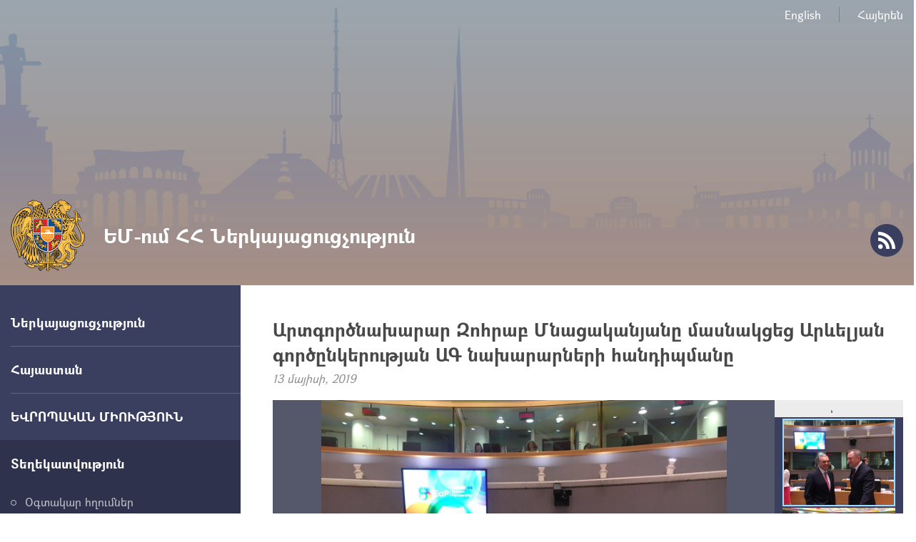

--- FILE ---
content_type: text/html; charset=UTF-8
request_url: https://eu.mfa.am/hy/news/2019/05/13/EaPFMsmeeting13052019/6892
body_size: 22839
content:
<!DOCTYPE html>
<!--[if lte IE 1]>
##########################################################################
#
#                  _           _     _             _    _      _ _
#                 (_)         | |   | |           | |  | |    | (_)
#  _ __  _ __ ___  _  ___  ___| |_  | |__  _   _  | |__| | ___| |___  __
# | '_ \| '__/ _ \| |/ _ \/ __| __| | '_ \| | | | |  __  |/ _ \ | \ \/ /
# | |_) | | | (_) | |  __/ (__| |_  | |_) | |_| | | |  | |  __/ | |>  <
# | .__/|_|  \___/| |\___|\___|\__| |_.__/ \__, | |_|  |_|\___|_|_/_/\_\
# | |            _/ |                       __/ |
# |_|           |__/                       |___/
#
# URL: www.helix.am
#
##########################################################################
<![endif]-->
<html lang="hy">
<head>
    <meta charset="utf-8" />
    <meta name="viewport" content="width=device-width, initial-scale=1, maximum-scale=1, user-scalable=no" />
    <meta name="description" content="Մայիսի 13-ին ԱԳ նախարար Զոհրաբ Մնացականյանը մասնակցեց Արևելյան գործընկերության տասնամյակին նվիրված ԱԳ նախարարների հանդիպմանը, որին բացման խոսքով հանդես եկան Եվրոպական Միության արտաքին գործերի և անվտանգության քաղաքականության հարցերով բարձր ներկայացուցիչ, Եվրոպական հանձնաժողովի փոխնախագահ Ֆեդերիկա Մոգերինին և Եվրոպական հանձնաժողովի հարևանության և ընդլայնման հարցերով հանձնակատար Յոհաննես Հանը:" />
    <meta name="keywords" content="" />
    <meta property="og:title" content="Արտգործնախարար Զոհրաբ Մնացականյանը մասնակցեց Արևելյան գործընկերության ԱԳ նախարարների հանդիպմանը" />
    <meta property="og:description" content="Մայիսի 13-ին ԱԳ նախարար Զոհրաբ Մնացականյանը մասնակցեց Արևելյան գործընկերության տասնամյակին նվիրված ԱԳ նախարարների հանդիպմանը, որին բացման խոսքով հանդես եկան Եվրոպական Միության արտաքին գործերի և անվտանգության քաղաքականության հարցերով բարձր ներկայացուցիչ, Եվրոպական հանձնաժողովի փոխնախագահ Ֆեդերիկա Մոգերինին և Եվրոպական հանձնաժողովի հարևանության և ընդլայնման հարցերով հանձնակատար Յոհաննես Հանը:" />
    <meta property="og:image" content="https://eu.mfa.am/img/og-logo.png" />
    <meta property="og:type" content="website" />
    <meta name="format-detection" content="telephone=no" />
    <title>Արտգործնախարար Զոհրաբ Մնացականյանը մասնակցեց Արևելյան գործընկերության ԱԳ նախարարների հանդիպմանը - ԵՄ-ում ՀՀ Ներկայացուցչություն</title>
    <link rel="icon" href="/favicon.png" />
    <link rel="shortcut icon" href="/favicon.ico" />
    <link rel="stylesheet" href="/build/css/app-1586864308369.css" />
    <link rel="apple-touch-icon" sizes="57x57" href="/img/apple-touch-icon-57x57-precomposed.png" />
    <link rel="apple-touch-icon" sizes="72x72" href="/img/apple-touch-icon-72x72-precomposed.png" />
    <link rel="apple-touch-icon" sizes="114x114" href="/img/apple-touch-icon-114x114-precomposed.png" />
    <script src="/build/js/top-libs-1586864308369.js"></script>
    <script>
        var $locSettings = {"trans":null},
            $csrfToken = 'WjpFO1wt1aSp2hgViZifDJcietPwDthcurJUc6zW',
            $cLngCode = 'hy';
    </script>
    </head>
<body class="hy">


    <header class="pr" >

        <div class="center">
            <div class="inner pr">

                <ul class="language-list flr clear-fix">
                    <li class="fl">
                            <a class="db" href="https://eu.mfa.am/en/news/2019/05/13/EaPFMsmeeting13052019/6892">English</a>
                        </li><li class="fl">
                            <a class="db" href="https://eu.mfa.am/hy/news/2019/05/13/EaPFMsmeeting13052019/6892">Հայերեն</a>
                        </li>                </ul>

                <a href="https://eu.mfa.am/hy/" class="logo sprite-b">
                    <span class="table trans-all">
                        <span class="table-cell fb fs28">ԵՄ-ում ՀՀ Ներկայացուցչություն</span>
                    </span>
                </a>

                <ul class="soc-list clear-fix">
                                                                                                    <li class="fl">
                        <a href="https://eu.mfa.am/hy/rss" class="db sprite-b pr trans-background rss"></a>
                    </li>
                </ul>

                <div id="burger" class="dn">
                    <div class="lines line-1"></div>
                    <div class="lines line-2"></div>
                    <div class="lines line-3"></div>
                </div>
            </div>
        </div>
    </header>
    <main>
        
    <div class="center clear-fix pr">

        <aside class="left-sidebar fl">

    <ul class="menu-list pr">

                                                    <li class="pr">
                    <span class="db fb fs18 pr select-none">Ներկայացուցչություն</span>
                    <ul class="second-level pr dn">
                        <li><a href="https://eu.mfa.am/hy/ambassador/" class="db pr">Ներկայացուցչության ղեկավար</a></li><li><a href="https://eu.mfa.am/hy/structure/" class="db pr">Կառուցվածք</a></li><li><a href="https://eu.mfa.am/hy/contacts/" class="db pr">Տվյալներ. աշխատանքային ժամեր</a></li><li><a href="https://eu.mfa.am/hy/gallery/" class="db pr">Լուսանկարներ</a></li>
                    </ul>
                </li>
                                                                <li class="pr">
                    <span class="db fb fs18 pr select-none">Հայաստան</span>
                    <ul class="second-level pr dn">
                        <li><a href="https://www.mfa.am/hy/overview/" class="db pr">Ընդհանուր ակնարկ</a></li><li><a href="https://www.mfa.am/hy/governance/" class="db pr">Կառավարում</a></li><li><a href="https://www.mfa.am/hy/history/" class="db pr">Պատմություն</a></li><li><a href="https://www.mfa.am/hy/study-in-armenia/" class="db pr">Կրթություն Հայաստանում</a></li><li><a href="https://enterprisearmenia.am/hy/" class="db pr">Ներդրում Հայաստանում</a></li>
                    </ul>
                </li>
                                                <li class="pr">
                    <a href="https://eu.mfa.am/hy/armenia-eu/" class="db fb fs18 pr">ԵՎՐՈՊԱԿԱՆ ՄԻՈՒԹՅՈՒՆ</a>
                </li>
                                                                <li class="pr active">
                    <span class="db fb fs18 pr select-none">Տեղեկատվություն</span>
                    <ul class="second-level pr">
                        <li><a href="https://eu.mfa.am/hy/links/" class="db pr">Օգտակար հղումներ</a></li><li><a href="https://eu.mfa.am/hy/news/" class="db pr active">Լուրեր</a></li>
                    </ul>
                </li>
                    		
				
    </ul>
	
	<ul class="useful-list">
            </ul>

</aside>
        <aside class="right-sidebar">

            <div class="right-inner">

                <div class="static-content">

                    <div class="tex-title-box">
                        <h2>
                            <strong>Արտգործնախարար Զոհրաբ Մնացականյանը մասնակցեց Արևելյան գործընկերության ԱԳ նախարարների հանդիպմանը</strong>
                        </h2>
                        <em>13 մայիսի, 2019</em>
                    </div>

                                                                <div class="album-wrapper pr">
                            <div class="album-big-box fl pr" data-download-title="Ներբեռնել"data-album-title="Ամբողջ ալբոմ" data-album-link="https://eu.mfa.am/hy/gallery/"></div>
                            <div class="album-thumbnail-box">
                                <div class="album-thumbnail-hidden">
                                                                            <div class="album-img-link-box">
                                                                                            <a href="https://eu.mfa.am/hy/news/image/download?type=album&amp;image=2019/05/13/74979_hq.jpg"
                                                   data-img-path="/images/album/2019/05/13/74979_hq.jpg"
                                                   style="background-image: url('/images/album/2019/05/13/74979_hq/280x164.jpg');"
                                                   class="album-img-link db pr"></a>
                                                                                    </div>
                                                                            <div class="album-img-link-box">
                                                                                            <a href="https://eu.mfa.am/hy/news/image/download?type=album&amp;image=2019/05/13/74978_hq.jpg"
                                                   data-img-path="/images/album/2019/05/13/74978_hq.jpg"
                                                   style="background-image: url('/images/album/2019/05/13/74978_hq/280x164.jpg');"
                                                   class="album-img-link db pr"></a>
                                                                                    </div>
                                                                            <div class="album-img-link-box">
                                                                                            <a href="https://eu.mfa.am/hy/news/image/download?type=album&amp;image=2019/05/13/74977_hq.jpg"
                                                   data-img-path="/images/album/2019/05/13/74977_hq.jpg"
                                                   style="background-image: url('/images/album/2019/05/13/74977_hq/280x164.jpg');"
                                                   class="album-img-link db pr"></a>
                                                                                    </div>
                                                                            <div class="album-img-link-box">
                                                                                            <a href="https://eu.mfa.am/hy/news/image/download?type=album&amp;image=2019/05/13/74976_hq.jpg"
                                                   data-img-path="/images/album/2019/05/13/74976_hq.jpg"
                                                   style="background-image: url('/images/album/2019/05/13/74976_hq/280x164.jpg');"
                                                   class="album-img-link db pr"></a>
                                                                                    </div>
                                                                    </div>
                            </div>
                        </div>
                    
                    <p style="text-align: justify;">Մայիսի 13-ին ԱԳ նախարար Զոհրաբ Մնացականյանը մասնակցեց Արևելյան գործընկերության տասնամյակին նվիրված ԱԳ նախարարների հանդիպմանը, որին բացման խոսքով հանդես եկան Եվրոպական Միության արտաքին գործերի և անվտանգության քաղաքականության հարցերով բարձր ներկայացուցիչ, Եվրոպական հանձնաժողովի փոխնախագահ Ֆեդերիկա Մոգերինին և Եվրոպական հանձնաժողովի հարևանության և ընդլայնման հարցերով հանձնակատար Յոհաննես Հանը:</p>
<p style="text-align: justify;">Նախարար Զոհրաբ Մնացականյանը հանդես եկավ ելույթով՝ ընդգծելով, որ նախաձեռնության 10-ամյակը լավ հնարավորություն է գնահատելու առաջին տասը տարիների ընթացքում Արևելյան գործընկերության արձանագրած ձեռքբերումները և քննարկելու համագործակցության հեռանկարները: &laquo;ԱլԳ վերաբերյալ առկա են տարբեր տեսակետներ, գնահատականներ և ընկալումներ ինչպես վեց գործընկերների, այնպես էլ՝ ԵՄ անդամների շրջանում։ Այնուամենայնիվ, Արևելյան գործընկերությունը նաև նշանավորվեց Եվրոպական Միության և արևելյան վեց գործընկեր երկրների միջև հարաբերությունների զարգացման և խորացման ուղղությամբ արձանագրված առաջընթացի զգալի մակարդակով: Այն զարգանում է որպես բազմակողմ հարթակ ԵՄ հետ ներգրավվածության տարբեր ուղիներ և մակարդակներ ընտրած գործընկեր երկրների միջև: Արևելյան գործընկերությունը նաև շատ կարևոր և ամուր հարթակ է ԵՄ հետ մեր երկկողմ համագործակցության համար&raquo;։</p>
<p style="text-align: justify;">Հայաստանի համար Արևելյան գործընկերության համատեքստում նախարար Մնացականյանն առանձնացրեց երեք գործոններ, որոնցից առաջինը ԵՄ &laquo;տարբերակման&raquo; քաղաքականության հիման վրա Հայաստանի՝ որպես համագործակցության առավել ճկուն և ընդլայնված շրջանակներ փնտրող երկրի առանձնահատուկ դիրքի ճանաչումն ու ընկալումն է, որի նշանավորումն էր Հայաստան-ԵՄ Համապարփակ և ընդլայնված գործընկերության համաձայնագրի (ՀԸԳՀ) կնքումը: Որպես երկրորդ գործընթաց առանձնացվեց Եվրոպայի և Հայաստանի միջև ընդհանուր արժեքների կարևորումը՝ հիմնված ընդհանուր քաղաքակրթական ժառանգության, ինչպես նաև կայուն ժողովրդավարության, ազատության, երկխոսության և համագործակցության փոխադարձ ձգտումների վրա: Իսկ որպես երրորդ գործոն Զոհրաբ Մնացականյանն առանձնացրեց Հայաստանի յուրահատուկ ներդրումը Եվրոպայում ժողովրդավարության զարգացման և մարդու իրավունքների պաշտպանության գործում, որը լիարժեքորեն արտահայտվեց անցյալ տարի Հայաստանում տեղի ունեցած Թավշյա հեղափոխությամբ:</p>
<p style="text-align: justify;">&laquo;Մենք հանձնառու ենք ամրապնդել մեր հարաբերությունները ԵՄ-ի հետ՝  հիմնված փոխադարձ հարգանքի, շահերի և անվտանգության նկատառումների ճանաչման, ժողովրդավարական կառավարման և հաշվետվողականության նկատմամբ մեր պատասխանատվության ընդունման վրա, միաժամանակ ակնկալելով ԵՄ աջակցությունը՝ մեր բարեփոխումների, կայուն զարգացման, մարդկային շփումների խթանմանը, այդ թվում՝ առանց մուտքի արտոնագրի տեղաշարժի, մշակութային, կրթական և գիտական փոխանակումների ապահովմանը&raquo;:</p>
<p style="text-align: justify;">Զոհրաբ Մնացականյանը հույս հայտնեց, որ ԵՄ-ն կարող է առանցքային դեր խաղալ գործընկերների հետ և գործընկերների միջև առավել ներառական տրանսպորտային և էներգետիկ ծրագրերի մշակման և իրականացման գործում։ Այդ համատեքստում նախարար Մնացականյանն առավել կարևորեց ԱլԳ-ի թվային, բնապահպանական, ֆինանսական և այլ ոլորտային օրակարգերի ընդլայնումը:</p>
<p style="text-align: justify;">Հայաստանի ԱԳՆ ղեկավարը նաև շեշտեց, որ Արևելյան գործընկերության տարածքում մարդու իրավունքների նկատմամբ հարգանքի և պաշտպանության, ժողովրդավարության և իրավունքի գերակայության խթանման առաջնահերթությունների արժեզրկումը կխոչընդոտի և անդառնալի վնաս կհասցնի ԱլԳ հայեցակարգին և արժեքահեն հարաբերություններին, ուստի Հայաստանը պատրաստակամ է համատեղ աշխատել՝ ընդլայնելու Արևելյան գործընկերության կարողությունները իրավունքի գերակայության, ժողովրդավարական հաստատությունների կայունության և մարդու իրավունքների պաշտպանության ապահովման ուղղությամբ։</p>
<p style="text-align: justify;">Անդրադարձ կատարելով առկա մարտահրավերներին՝ նախարար Մնացականյանն ընդգծեց, որ աշխարհաքաղաքական մրցակցությանը և առճակատմանը դիմակայելու համար անհրաժեշտ է Եվրոպայում խորացնել համագործակցության ներուժը և կարողությունները: Անդրադարձ կատարելով Լեռնային Ղարաբաղի հակամարտությանը՝ ԱԳ նախարարը կարևորեց ԵՄ շարունակական աջակցությունն Արցախի ժողովրդի ինքնորոշման իրավունքին և ԵԱՀԿ Մինսկի խմբի համանախագահության շրջանակներում հակամարտության խաղաղ կարգավորման գործընթացին: Ընդգծվեց, որ այս սկզբունքները և դիրքորոշումները վերահաստատվել են Հայաստանի և Եվրամիության միջև ստորագրված Համապարփակ և ընդլայնված գործընկերության համաձայնագրում:</p>

                </div>
                                <div class="three-lines sprite"></div>

                <div class="socials-box clear-fix">
    <div class="share-list fl">
        <div class="table-cell">կիսվել:</div>
        <div class="table-cell">
            <div class="addthis_inline_share_toolbox"></div>
        </div>
    </div>
</div>
            </div>

            <div class="important-list">

    <div class="important-link-item ver-top-box">
        <a href="https://www.mfa.am/hy" class="db clear-fix" target="_blank">
            <span class="kopecks db fl pr sprite-b sprite-a icon-1"></span>
            <span class="text db">
                <span class="table">
                    <span class="table-cell fb fs18 tu">ՀՀ ԱԳՆ<br />պաշտոնական կայք</span>
                </span>
            </span>
        </a>
    </div><div class="important-link-item ver-top-box">
        <a href="https://eu.mfa.am/hy/citizenship/" class="db clear-fix">
            <span class="kopecks db fl pr sprite-b sprite-a icon-2"></span>
            <span class="text db">
                <span class="table">
                    <span class="table-cell fb fs18 tu">Երկքաղաքացիություն</span>
                </span>
            </span>
        </a>
    </div><div class="important-link-item ver-top-box">
        <a href="https://evisa.mfa.am" class="db clear-fix" target="_blank">
            <span class="kopecks db fl pr sprite-b sprite-a icon-3"></span>
            <span class="text db">
                <span class="table">
                    <span class="table-cell fb fs18 tu">Էլեկտրոնային
վիզա</span>
                </span>
            </span>
        </a>
    </div><div class="important-link-item ver-top-box">
        <a href="https://eu.mfa.am/hy/visa/" class="db clear-fix">
            <span class="kopecks db fl pr sprite-b sprite-a icon-4"></span>
            <span class="text db">
                <span class="table">
                    <span class="table-cell fb fs18 tu">Արտոնագրի
ձևեր</span>
                </span>
            </span>
        </a>
    </div>

</div>
        </aside>
    </div>

	</main>

    <footer>

        <div class="center clear-fix">
            <div class="right-box flr">
                <p class="text fs14">28, Rue Montoyer,<br />1000 Brussels, Belgium<br />Հեռ.` +32 2 348-44-00</p>
            </div>
            <div class="left-box fl sprite-b pr">
                <p class="text fs14">ԵՄ-ում ՀՀ Ներկայացուցչություն</p>
                                <p class="copyrights fs12">&copy; 2011-2026, Հեղինակային իրավունքները պաշտպանված են:</p>
            </div>
        </div>

    </footer>

    <script src="/build/js/libs-1586864308369.js"></script>
	<!-- EarlyOne script [start] -->
	<script src="https://e1-api.earlyone.com/e1-widget/script.js" data-guid="72fd5dc0-835b-439c-9a90-f11c25e6dd53" data-culture="hy" data-position="right"></script>
	<!-- EarlyOne script [end] -->
            <script type="text/javascript" src="//s7.addthis.com/js/300/addthis_widget.js#pubid=ra-58f4ba93b1f221e1"></script>
    
</body>
</html>